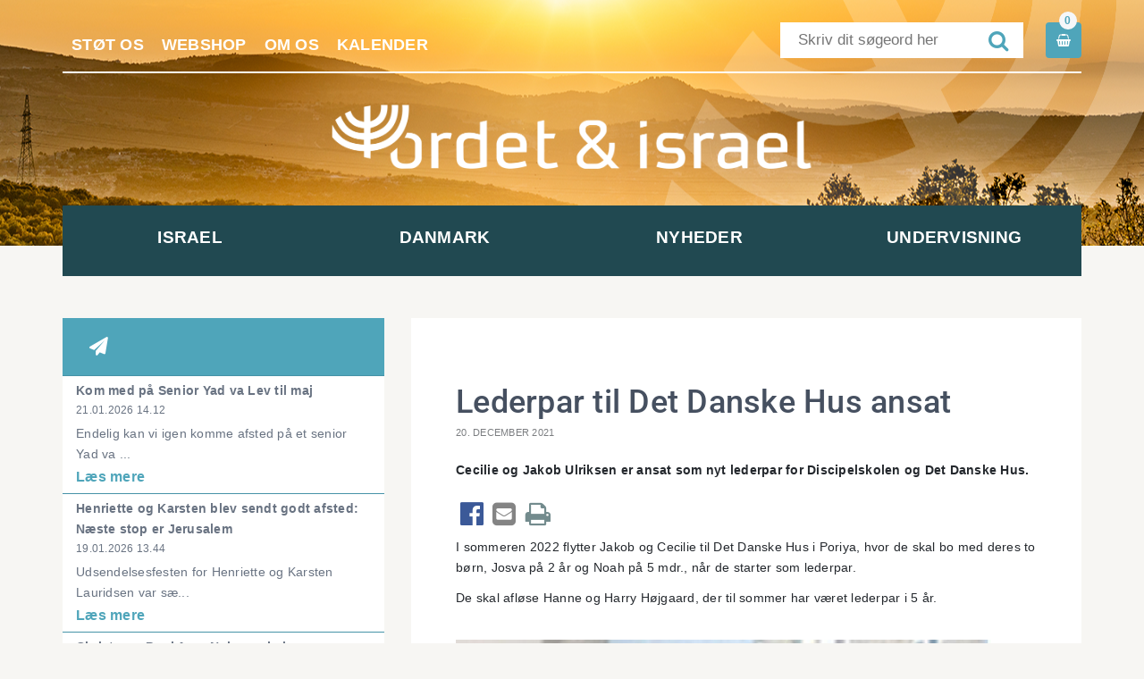

--- FILE ---
content_type: text/html; charset=UTF-8
request_url: https://www.ordetogisrael.dk/artikler/lederpar-til-det-danske-hus-ansat
body_size: 4819
content:
<!doctype html>
<html>
	<head>
		<link href="/ordet_og_israel_theme/favicon.ico" type="image/x-icon" rel="icon"/><link href="/ordet_og_israel_theme/favicon.ico" type="image/x-icon" rel="shortcut icon"/>		<meta charset="utf-8"/>		<meta name="viewport" content="width=device-width, initial-scale=1.0">
		<title>Lederpar til Det Danske Hus ansat</title>

		<meta property="og:title" content="Lederpar til Det Danske Hus ansat"><meta property="og:image" content="https://www.ordetogisrael.dk/app/webroot/_resized/uploads/ansatte-og-best/cecilie-og-jakob-6d764c7167a8f6fde7e94dd3f24cc774.jpg" />		<link rel="stylesheet" href="/app/plugins/OrdetOgIsraelTheme/webroot/css/styles.min.css?timestamp=1738057752"/>				<script type="text/javascript">var applicationWebroot = '/';</script>
	</head>
		
	<body class="site" style="background-color: #f7f6f3;">
		<div id="fb-root"></div>
		<script>(function (d, s, id) {
				var js, fjs = d.getElementsByTagName(s)[0];
				if (d.getElementById(id)) return;
				js     = d.createElement(s);
				js.id  = id;
				js.src = "//connect.facebook.net/da_DK/sdk.js#xfbml=1&version=v2.6";
				fjs.parentNode.insertBefore(js, fjs);
			}(document, 'script', 'facebook-jssdk'));</script>
		<div class="site__wrapper">
			
<!-- Header Start -->

<div class="header header-background" style="background: #E1A956 url('/app/webroot/uploads/headerImage.png?timestamp=1474958480') no-repeat center;">
	<div class="container">
		<div class="row">
			<div class="col-xs-12">
				<div class="col-xs-12 widget-widget-header widget-groupwidget-topbar"><div class="row">
	<div class="header__topbar">
		<div class="col-xs-12 col-sm-7 top-menu">
			<a href="https://www.ordetogisrael.dk/stot-os" class="header__nav__item__link ">Støt os</a><a href="https://www.ordetogisrael.dk/webshop" class="header__nav__item__link ">Webshop</a><a href="https://www.ordetogisrael.dk/om-os" class="header__nav__item__link ">Om os</a><a href="https://www.ordetogisrael.dk/aktiviteter/kalender" class="header__nav__item__link ">Kalender</a>
		</div>
		<div style="float: right">
			<a href="https://www.ordetogisrael.dk/shop/checkout/checkout/1">
	<div class="basket">
		<span class="icon"></span>
		<div class="basket__amount">0</div>
	</div>
</a>		</div>
		<div class="header__topbar__search__wrapper">
						<form method="get" action="/search">
				<input type="text" name="query" class="header__topbar__search__wrapper__input"
					placeholder="Skriv dit søgeord her">
				<button type="submit" class="header__topbar__search__wrapper__btn">
					<span class="icon"></span>
				</button>
			</form>
		</div>

	</div>

</div></div><div class="col-xs-12 col-lg-6 col-lg-offset-3 widget-widget-logo widget-groupwidget-logo-footer"><a class="logo" href="/" title="">

	<img src="/app/webroot/uploads/Logo/logo-1-hvid-hjemmeside.png?timestamp=1738921025" class="logo" alt=""/></a></div><div class="col-xs-12 hidden-xs hidden-sm hidden-md hidden-lg widget-widget-mobilmenu widget-groupwidget-dropdownmenu"><a class="dropdown hidden-md hidden-lg " href="javascript:void(0);" style="text-decoration: none;">
	<span style="margin-right: 10px;">Menu</span> <span class="icon"></span>
</a>

</div>			</div>
		</div>
	</div>
</div>

<!-- Header End -->
<!--<div class="row">-->
<div class="col-xs-4 col-md-12 col-xs-offset-8 col-md-offset-0 hidden-md hidden-lg widget-widget-dropdown widget-groupwidget-dropdownmenu"><a class="dropdown hidden-md hidden-lg " href="javascript:void(0);" style="text-decoration: none;">
	<span style="margin-right: 10px;">Menu</span> <span class="icon"></span>
</a>

</div><div class="col-xs-12 widget-widget-menu widget-groupwidget-header-nav">
<div class="container">
	<div style="position: relative">
		<nav style="" class="header__nav">

			<ul class="show-icon primary-menu level-1"><li id="navigation-menu-item-3" class="parent"><a href="https://www.ordetogisrael.dk/israel" id="navigation-menu-3" target="_self">Israel</a><ul class="sub-menu level-2"><li id="navigation-menu-item-10" class="menu-item"><a href="https://www.ordetogisrael.dk/israel/underside" id="navigation-menu-10" target="_self">Discipelskolen</a></li><li id="navigation-menu-item-14" class="menu-item"><a href="https://www.ordetogisrael.dk/israel/yvl" id="navigation-menu-14" target="_self">Yad va Lev </a></li><li id="navigation-menu-item-203" class="menu-item"><a href="https://www.ordetogisrael.dk/israel/ansoegningsskemaer" id="navigation-menu-203" target="_self">Ansøgningsskemaer mv</a></li><li id="navigation-menu-item-19" class="menu-item"><a href="https://www.ordetogisrael.dk/israel/face-israel" id="navigation-menu-19" target="_self">Face Israel</a></li><li id="navigation-menu-item-23" class="menu-item"><a href="https://www.ordetogisrael.dk/israel/kurser" id="navigation-menu-23" target="_self">Kurser</a></li></ul></li><li id="navigation-menu-item-4" class="parent"><a href="https://www.ordetogisrael.dk/aktiviteter" id="navigation-menu-4" target="_self">Danmark</a><ul class="sub-menu level-2"><li id="navigation-menu-item-20" class="menu-item"><a href="https://www.ordetogisrael.dk/aktiviteter/magasin" id="navigation-menu-20" target="_self">Magasinet Ordet & Israel</a></li><li id="navigation-menu-item-98" class="menu-item"><a href="https://www.ordetogisrael.dk/aktiviteter/sommerstaevne" id="navigation-menu-98" target="_self">Sommerstævne</a></li><li id="navigation-menu-item-21" class="menu-item"><a href="https://www.ordetogisrael.dk/aktiviteter/staevner" id="navigation-menu-21" target="_self">Andre stævner og arrangementer</a></li><li id="navigation-menu-item-26" class="menu-item"><a href="https://www.ordetogisrael.dk/aktiviteter/partnermenighed" id="navigation-menu-26" target="_self">Partnermenighed</a></li><li id="navigation-menu-item-175" class="menu-item"><a href="https://www.ordetogisrael.dk/aktiviteter/bestil-en-taler/underviser" id="navigation-menu-175" target="_self">Bestil en taler/underviser</a></li><li id="navigation-menu-item-104" class="menu-item"><a href="https://www.ordetogisrael.dk/aktiviteter/joffikids" id="navigation-menu-104" target="_self">Joffi Kids</a></li><li id="navigation-menu-item-22" class="menu-item"><a href="https://www.ordetogisrael.dk/aktiviteter/joffi" id="navigation-menu-22" target="_self">Joffi</a></li><li id="navigation-menu-item-27" class="menu-item"><a href="https://www.ordetogisrael.dk/aktiviteter/kalender" id="navigation-menu-27" target="_self">Kalender</a></li><li id="navigation-menu-item-125" class="menu-item"><a href="https://www.ordetogisrael.dk/aktiviteter/bliv-medlem" id="navigation-menu-125" target="_self">Bliv medlem</a></li></ul></li><li id="navigation-menu-item-5" class="parent"><a href="https://www.ordetogisrael.dk/nyheder" id="navigation-menu-5" target="_self">Nyheder</a><ul class="sub-menu level-2"><li id="navigation-menu-item-30" class="menu-item"><a href="https://www.ordetogisrael.dk/nyheder/nyt-fra-arbejdet" id="navigation-menu-30" target="_self">Nyt fra Ordet og Israel</a></li><li id="navigation-menu-item-31" class="menu-item"><a href="https://www.ordetogisrael.dk/nyheder/israelsnyheder" id="navigation-menu-31" target="_self">Nyheder fra Israel</a></li></ul></li><li id="navigation-menu-item-6" class="parent"><a href="https://www.ordetogisrael.dk/undervisning" id="navigation-menu-6" target="_self">Undervisning</a><ul class="sub-menu level-2"><li id="navigation-menu-item-183" class="menu-item"><a href="https://www.ordetogisrael.dk/undervisning/artikler" id="navigation-menu-183" target="_self">Artikler</a></li><li id="navigation-menu-item-229" class="menu-item"><a href="https://www.ordetogisrael.dk/undervisning/taler-og-bibelundervisning" id="navigation-menu-229" target="_self">Undervisning mm. på YouTube</a></li><li id="navigation-menu-item-247" class="menu-item"><a href="https://www.ordetogisrael.dk/undervisning/podcast" id="navigation-menu-247" target="_self">Podcast</a></li><li id="navigation-menu-item-246" class="menu-item"><a href="https://www.ordetogisrael.dk/undervisning/studieoplaeg" id="navigation-menu-246" target="_self">Studieoplæg</a></li><li id="navigation-menu-item-257" class="menu-item"><a href="https://www.ordetogisrael.dk/undervisning/laes-bibelen" id="navigation-menu-257" target="_self">Læs Bibelen </a></li><li id="navigation-menu-item-302" class="menu-item"><a href="https://www.ordetogisrael.dk/undervisning/joffikids" id="navigation-menu-302" target="_self">JoffiKids </a></li></ul></li></ul>
		</nav>

	</div>
</div>



</div><!--</div>-->



						<div style="float: left;width: 100%">
				

<section class=" site-main box--normal">
	<div class="container">
		<div class="row">
			<div class="hidden-xs col-sm-5 col-md-4">
                <aside class="sidebar--left">
	<div class=" news-sidebar">
		<div class="news-sidebar__title"><span class="icon">&#xf1d8;</span>  </div>
        			<a href="https://www.ordetogisrael.dk/artikler/kom-med-paa-senior-yad-va-lev-til-maj">
				<div class="news-sidebar__content">
					<div class="news-sidebar__content__title">
                        Kom med på Senior Yad va Lev til maj					</div>
					<div class="news-sidebar__content__date hidden-xs">
                        21.01.2026 14.12					</div>
					<div class="news-sidebar__content__teaser hidden-xs">
                        Endelig kan vi igen komme afsted på et senior Yad va ...					</div>
					<div class="news-sidebar__content__link">
						Læs mere
					</div>
				</div>
			</a>
        			<a href="https://www.ordetogisrael.dk/artikler/henriette-og-karsten-blev-sendt-godt-afsted-naeste-stop-er-jerusalem">
				<div class="news-sidebar__content">
					<div class="news-sidebar__content__title">
                        Henriette og Karsten blev sendt godt afsted: Næste stop er Jerusalem					</div>
					<div class="news-sidebar__content__date hidden-xs">
                        19.01.2026 13.44					</div>
					<div class="news-sidebar__content__teaser hidden-xs">
                        Udsendelsesfesten for Henriette og Karsten Lauridsen var sæ...					</div>
					<div class="news-sidebar__content__link">
						Læs mere
					</div>
				</div>
			</a>
        			<a href="https://www.ordetogisrael.dk/artikler/christa-og-poul-arne-nyborg-skal-vaere-lederpar-i-det-danske-hus">
				<div class="news-sidebar__content">
					<div class="news-sidebar__content__title">
                        Christa og Poul Arne Nyborg skal være lederpar i Det Danske Hus					</div>
					<div class="news-sidebar__content__date hidden-xs">
                        19.01.2026 11.40					</div>
					<div class="news-sidebar__content__teaser hidden-xs">
                        Som lederpar i Poriya skal Christa og ...					</div>
					<div class="news-sidebar__content__link">
						Læs mere
					</div>
				</div>
			</a>
        			<a href="https://www.ordetogisrael.dk/artikler/tag-paa-bibelkursus-i-april">
				<div class="news-sidebar__content">
					<div class="news-sidebar__content__title">
                        Tag på bibelkursus i Det Danske Hus i april					</div>
					<div class="news-sidebar__content__date hidden-xs">
                        08.01.2026 10.20					</div>
					<div class="news-sidebar__content__teaser hidden-xs">
                        16.-23. april åbner Det Danske Hus dørene for et ...					</div>
					<div class="news-sidebar__content__link">
						Læs mere
					</div>
				</div>
			</a>
        			<a href="https://www.ordetogisrael.dk/artikler/henriette-og-karsten-lauridsen-er-ansat-som-lederpar-i-jerusalem">
				<div class="news-sidebar__content">
					<div class="news-sidebar__content__title">
                        Henriette og Karsten Lauridsen er ansat som lederpar i Jerusalem					</div>
					<div class="news-sidebar__content__date hidden-xs">
                        29.11.2025 19.19					</div>
					<div class="news-sidebar__content__teaser hidden-xs">
                        Det nye lederpar rejser efter planen til Jerusalem i midten ...					</div>
					<div class="news-sidebar__content__link">
						Læs mere
					</div>
				</div>
			</a>
                	</div>
</aside>			</div>
			<div class="col-xs-12 col-sm-7 col-md-8">
				<article class="article-view__item">
					<div class="article__item__content">
						<h1 class="article-view__item__content__heading">Lederpar til Det Danske Hus ansat</h1>

						<div class="article-view__item__content__info">
                            							<span class="article-view__item__content__info--date">20. December 2021</span>
						</div>
						<div class="article-view__item__content__teaser"><p>Cecilie og Jakob Ulriksen er ansat som nyt lederpar for Discipelskolen og Det Danske Hus.</p></div>

                        <div class="article-view__item__content__share"><a href="https://www.facebook.com/sharer/sharer.php?u=https://www.ordetogisrael.dk/artikler/lederpar-til-det-danske-hus-ansat" class="label facebook" target="_blank"><span class="icon news-sharebtns" style="color:#3B5998;">&#xf230;</span></a><a href="mailto:?subject=Lederpar til Det Danske Hus ansat&body=https://www.ordetogisrael.dk/artikler/lederpar-til-det-danske-hus-ansat"><span class="icon news-sharebtns" style="color:#848484">&#xf199;</span></a><a href="javascript:window.print()"><span class="icon news-sharebtns" style="color:#738B8D">&#xf02f;</span></a></div>

						<div class="article-view__item__content__description"><p>I sommeren 2022 flytter Jakob og Cecilie til Det Danske Hus i Poriya, hvor de skal bo med deres to b&oslash;rn, Josva p&aring; 2 &aring;r og Noah p&aring; 5 mdr., n&aring;r de starter som lederpar.</p>
<p>De skal afl&oslash;se Hanne og Harry H&oslash;jgaard, der til sommer har v&aelig;ret lederpar i 5 &aring;r.</p>
<p><br /><img class="img-responsive img-fluid" src="/app/webroot/_resized/uploads/ansatte-og-best/cecilie-og-jakob-6ef4c99c9351198f771b21d5ceea3371.jpg" alt="Cecilie og Jakob med Josva og Noah" width="599" height="450" /><br /><strong>Jakob og Cecilie med b&oslash;rnene Josva og Noah&nbsp;</strong><em>(privat foto)</em></p>
<p>Cecilie og Jakob har et rigtig godt kendskab til Israel, Joffi og Ordet &amp; Israel. Cecilie boede som barn et par &aring;r i Israel med sin familie og var som ung volont&oslash;r i Yad va Lev i Jerusalem. Der m&oslash;dte hun Jakob, der ogs&aring; havde v&aelig;ret volont&oslash;r og nu var blevet ungleder. Opholdet i Yad va Lev havde stor betydning for dem begge i liv og tro.</p>
<p>Siden de blev gift, har de boet i K&oslash;benhavn, hvor de er portnerpar i LM's missionshus i Nansensgade. Cecilie er jordemoder p&aring; Rigshospitalet, og Jakob har en bachelor i teologi fra DBI. Han har i &oslash;jeblikket orlov fra kandidatuddannelsen p&aring; K&oslash;benhavns Universitet og er ansat som timel&aelig;rer p&aring; Luthersk Missions H&oslash;jskole i Hiller&oslash;d.</p>
<p>De har begge i mange &aring;r v&aelig;ret engagerede og taget del i det frivillige arbejde i Joffi, og Jakob er nu fritidsforkynder.&nbsp;</p>
<p>"Jeg er virkelig glad for, at Cecilie og Jakob har sagt ja til lederstillingen i Poriya. De har et indg&aring;ende kendskab til og stor k&aelig;rlighed til Israel, Joffi og Ordet &amp; Israel, og s&aring; har de nogle gode kompetencer og personlige egenskaber, som kommende Discipelskoleelever og kursister f&aring;r gl&aelig;de af.</p>
<p>Jeg vil opfordre Ordet &amp; Israels venner til at bede for Cecilie og Jakob og deres b&oslash;rn i den kommende tid med forberedelser til tjenesten i Israel og flytning til sommer," siger landssekret&aelig;r Morten Nielsen.</p></div>

						<div
							class="article-view__item__content__text"></div>
						<div class="row">


                            						</div>
					</div>
				</article>
			</div>
			<div class="visible-xs col-xs-12">
                <aside class="sidebar--left">
	<div class=" news-sidebar">
		<div class="news-sidebar__title"><span class="icon">&#xf1d8;</span>  </div>
        			<a href="https://www.ordetogisrael.dk/artikler/kom-med-paa-senior-yad-va-lev-til-maj">
				<div class="news-sidebar__content">
					<div class="news-sidebar__content__title">
                        Kom med på Senior Yad va Lev til maj					</div>
					<div class="news-sidebar__content__date hidden-xs">
                        21.01.2026 14.12					</div>
					<div class="news-sidebar__content__teaser hidden-xs">
                        Endelig kan vi igen komme afsted på et senior Yad va ...					</div>
					<div class="news-sidebar__content__link">
						Læs mere
					</div>
				</div>
			</a>
        			<a href="https://www.ordetogisrael.dk/artikler/henriette-og-karsten-blev-sendt-godt-afsted-naeste-stop-er-jerusalem">
				<div class="news-sidebar__content">
					<div class="news-sidebar__content__title">
                        Henriette og Karsten blev sendt godt afsted: Næste stop er Jerusalem					</div>
					<div class="news-sidebar__content__date hidden-xs">
                        19.01.2026 13.44					</div>
					<div class="news-sidebar__content__teaser hidden-xs">
                        Udsendelsesfesten for Henriette og Karsten Lauridsen var sæ...					</div>
					<div class="news-sidebar__content__link">
						Læs mere
					</div>
				</div>
			</a>
        			<a href="https://www.ordetogisrael.dk/artikler/christa-og-poul-arne-nyborg-skal-vaere-lederpar-i-det-danske-hus">
				<div class="news-sidebar__content">
					<div class="news-sidebar__content__title">
                        Christa og Poul Arne Nyborg skal være lederpar i Det Danske Hus					</div>
					<div class="news-sidebar__content__date hidden-xs">
                        19.01.2026 11.40					</div>
					<div class="news-sidebar__content__teaser hidden-xs">
                        Som lederpar i Poriya skal Christa og ...					</div>
					<div class="news-sidebar__content__link">
						Læs mere
					</div>
				</div>
			</a>
        			<a href="https://www.ordetogisrael.dk/artikler/tag-paa-bibelkursus-i-april">
				<div class="news-sidebar__content">
					<div class="news-sidebar__content__title">
                        Tag på bibelkursus i Det Danske Hus i april					</div>
					<div class="news-sidebar__content__date hidden-xs">
                        08.01.2026 10.20					</div>
					<div class="news-sidebar__content__teaser hidden-xs">
                        16.-23. april åbner Det Danske Hus dørene for et ...					</div>
					<div class="news-sidebar__content__link">
						Læs mere
					</div>
				</div>
			</a>
        			<a href="https://www.ordetogisrael.dk/artikler/henriette-og-karsten-lauridsen-er-ansat-som-lederpar-i-jerusalem">
				<div class="news-sidebar__content">
					<div class="news-sidebar__content__title">
                        Henriette og Karsten Lauridsen er ansat som lederpar i Jerusalem					</div>
					<div class="news-sidebar__content__date hidden-xs">
                        29.11.2025 19.19					</div>
					<div class="news-sidebar__content__teaser hidden-xs">
                        Det nye lederpar rejser efter planen til Jerusalem i midten ...					</div>
					<div class="news-sidebar__content__link">
						Læs mere
					</div>
				</div>
			</a>
                	</div>
</aside>			</div>
		</div>
	</div>
</section>
			</div>
			<footer class="footer">
				<div class="footer__main" style=" padding-top: 30px;   padding-bottom: 30px; ">
	<div class="container">
		<div class="row">
			<div class="col-xs-12 widget-widget-footer widget-groupwidget-footer"><footer class="footer">
	<div class="footer__top">
		<div class="row">
						<div class="col-xs-12 col-sm-6 col-md-4">
				<p><span style="font-size: 20px;"><strong>Ordet og Israel</strong></span></p>
<p>Ordet og Israel er en kristen bev&aelig;gelse, som driver et arbejde i Danmark og Israel. Vi &oslash;nsker, at kristne f&aring;r Bibelens syn p&aring; Israel, og at j&oslash;der m&aring; f&aring; Bibelens syn p&aring; Jesus som Messias.</p>
<p><span style="font-size: 20px;"><strong>Handels- og leveringsbetingelser</strong></span></p>
<p><span style="font-size: 14px;"><a href="/handels-og-leverings-betingelser">Find dem her</a></span></p>			</div>
                        
			<div class="col-xs-12 col-sm-6 col-md-2">
				<div class="footer__top__socialmedia" style="list-style: none; width: 100%;">
					<p style="font-size: 20px;"><strong>Følg os</strong></p>
												<a href="https://www.facebook.com/ordetogisrael/ " target="_blank" class="social-media-footer" rel="noopener">
								<span class="icon" style="color: #5765A0;">&#xf082</span> Facebook							</a>
														<a href="https://www.youtube.com/user/ordetogisrael " target="_blank" class="social-media-footer" rel="noopener">
								<span class="icon" style="color: #E02D28;">&#xf167;</span> Youtube							</a>
							                    <a href="https://ordetogisrael.podbean.com" class="social-media-footer" target="_blank" rel="noopener">
                        <span class="icon" style="color:#F26F61"><img src="/app/webroot/_resized/OrdetOgIsraelTheme/webroot/img/podbean-cropped-2ee7a719565f9b14b2d21c658ee7d5e5.png" style="display:inline;padding-bottom: 4px;" width="15" alt=""/> </span> Podbean </a>
				</div>
			</div>
            
			<div class="col-xs-12 col-sm-6 col-md-2">
				<p style="font-size: 20px;"><strong>LINKS</strong></p>
				<ul class="menu-footer level-1"><li id="navigation-menu-item-3"><a href="https://www.ordetogisrael.dk/israel" id="navigation-menu-3" target="_self">Israel</a></li><li id="navigation-menu-item-4"><a href="https://www.ordetogisrael.dk/aktiviteter" id="navigation-menu-4" target="_self">Danmark</a></li><li id="navigation-menu-item-5"><a href="https://www.ordetogisrael.dk/nyheder" id="navigation-menu-5" target="_self">Nyheder</a></li><li id="navigation-menu-item-6"><a href="https://www.ordetogisrael.dk/undervisning" id="navigation-menu-6" target="_self">Undervisning</a></li></ul>			</div>
			<div class="col-xs-12 col-sm-6 col-md-4">
				<p style="font-size: 20px;"><strong>STØT ARBEJDET</strong></p>

				<div class="footer-btn__wrapper"><a href="https://www.ordetogisrael.dk/webshop" class="footer-btn"><span class="icon">&#xf02b;</span> Webshop</a></div><div class="footer-btn__wrapper"><a href="https://www.ordetogisrael.dk/stot-os" class="footer-btn"><span class="icon">&#xf06b;</span> Støt os</a></div>
			</div>

		</div>
	</div>
</footer>
</div>		</div>
	</div>
</div>
<div class="footer__bottom">
	<div class="container">
		<div class="row">
			<div class="col-xs-12 col-md-8 col-lg-9 widget-widget-bundbar widget-groupwidget-footer-bund"><div class="row">
	<div class="col-xs-12">
		<p class="copyright">© ORDET OG ISRAEL | VEJLBY CENTERVEJ 46 | 8240 RISSKOV            				<span>|</span>
				<a class="copyright__link" href="tel:+45 8698 7912">Tlf:+45 8698 7912</a>
            
						<span>|</span>
			
            				<a class="copyright__link" href="mailto:kontor@ordetogisrael.dk">Email:kontor@ordetogisrael.dk</a>
            
		</p>
	</div>
</div>
</div><div class="col-xs-12 col-md-4 col-lg-3 widget-widget-vestjyskmarketing widget-groupwidget-vestjyskmarketing-logo">
<a href="http://www.vestjyskmarketing.dk" class="footer__vestjyskmarketing-logo" title="Vestjyskmarketing">
	<img src="/app/plugins/OrdetOgIsraelTheme/webroot/img/vestjyskmarketing-logo.svg?timestamp=1591185921" alt=""/></a>
</div>		</div>
	</div>
</div>
			</footer>
		</div>

		
	<script src="//ajax.googleapis.com/ajax/libs/jquery/1.11.1/jquery.min.js"></script>
	<script src="/ordet_og_israel_theme/js/scripts.min.js"></script>
<script>


	$(window).resize(function () {
		headerWidth($(window).width());
	});

	function headerWidth(windowWidth) {

		var headerNav  = $('.header__nav');
		var menu       = $('.primary-menu ');
		var menuLength = menu.children().length;
		var width      = headerNav.width() / menuLength;
		var fitsView   = true;

		$(menu.children()).each(function (index) {
			if ($(this).outerWidth() > width) {
				fitsView = false;
			}
		});

		if (windowWidth > 992 && fitsView == true) {
			$(menu.children()).each(function (index) {
				$(this).outerWidth(width);

			})

		} else {
			$(menu.children()).each(function (index) {
				$(this).outerWidth("auto");

			})

		}
	}


</script>
	</body>

</html>
